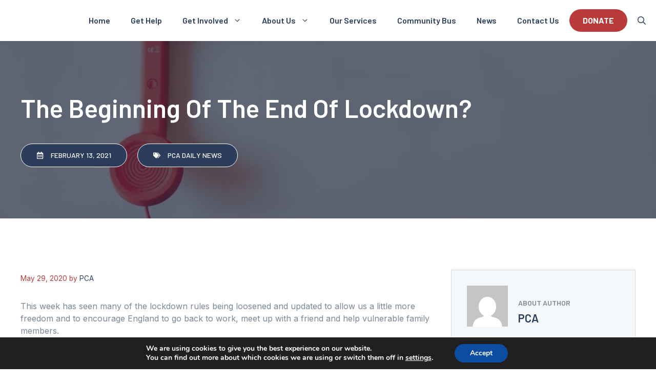

--- FILE ---
content_type: text/css
request_url: https://ourpca.uk/wp-content/themes/pca-custom/style.css?ver=1647952603
body_size: 188
content:
/*
 Theme Name:   PCA Custom Child Theme
 Theme URI:    https://teawebsites.co.uk
 Description:  Custom child theme using generatepress parent, built by TEA Websites
 Author:       TEA Websites
 Author URI:   https://teawebsites.co.uk
 Template:     generatepress
 Version:      1.0
*/

/* Forms Start */
/* Make forms 100% width */
input[type=email], input[type=number], input[type=password], input[type=search], input[type=tel], input[type=text], input[type=url], select, textarea {
    width: 100%;
}
/* Forms End */

--- FILE ---
content_type: text/css
request_url: https://ourpca.uk/wp-content/uploads/forminator/css/style-7236.css?ver=1652112474
body_size: 2525
content:
#forminator-module-7236:not(.select2-dropdown) {
		padding-top: 0;
		padding-right: 0;
		padding-bottom: 0;
		padding-left: 0;
	}


	#forminator-module-7236 {
		border-width: 0;
		border-style: none;
		border-radius: 0;
		-moz-border-radius: 0;
		-webkit-border-radius: 0;
	}


	#forminator-module-7236 {
		border-color: rgba(0,0,0,0);
		background-color: rgba(0,0,0,0);
	}

#forminator-module-7236 .forminator-pagination-footer .forminator-button-paypal {
			flex: 1;
	}
#forminator-module-7236 .forminator-button-paypal > .paypal-buttons {
		}
	.forminator-ui#forminator-module-7236.forminator-design--default .forminator-response-message,
	.forminator-ui#forminator-module-7236.forminator-design--default .forminator-response-message p {
		font-size: 15px;
		font-family: inherit;
		font-weight: 400;
	}


	.forminator-ui#forminator-module-7236.forminator-design--default .forminator-response-message.forminator-error {
		background-color: #F9E4E8;
		box-shadow: inset 2px 0 0 0 #E04562;
		-moz-box-shadow: inset 2px 0 0 0 #E04562;
		-webkit-box-shadow: inset 2px 0 0 0 #E04562;
	}

	.forminator-ui#forminator-module-7236.forminator-design--default .forminator-response-message.forminator-error:hover,
	.forminator-ui#forminator-module-7236.forminator-design--default .forminator-response-message.forminator-error:focus,
	.forminator-ui#forminator-module-7236.forminator-design--default .forminator-response-message.forminator-error:active {
		box-shadow: inset 2px 0 0 0 #E04562;
		-moz-box-shadow: inset 2px 0 0 0 #E04562;
		-webkit-box-shadow: inset 2px 0 0 0 #E04562;
	}

	.forminator-ui#forminator-module-7236.forminator-design--default .forminator-response-message.forminator-error,
	.forminator-ui#forminator-module-7236.forminator-design--default .forminator-response-message.forminator-error p {
		color: #333333;
	}


	.forminator-ui#forminator-module-7236.forminator-design--default .forminator-response-message.forminator-success {
		background-color: #BCEEE6;
		box-shadow: inset 2px 0 0 0 #1ABCA1;
		-moz-box-shadow: inset 2px 0 0 0 #1ABCA1;
		-webkit-box-shadow: inset 2px 0 0 0 #1ABCA1;
	}

	.forminator-ui#forminator-module-7236.forminator-design--default .forminator-response-message.forminator-success:hover,
	.forminator-ui#forminator-module-7236.forminator-design--default .forminator-response-message.forminator-success:focus,
	.forminator-ui#forminator-module-7236.forminator-design--default .forminator-response-message.forminator-success:active {
		box-shadow: inset 2px 0 0 0 #1ABCA1;
		-moz-box-shadow: inset 2px 0 0 0 #1ABCA1;
		-webkit-box-shadow: inset 2px 0 0 0 #1ABCA1;
	}

	.forminator-ui#forminator-module-7236.forminator-design--default .forminator-response-message.forminator-success,
	.forminator-ui#forminator-module-7236.forminator-design--default .forminator-response-message.forminator-success p {
		color: #333333;
	}


	.forminator-ui#forminator-module-7236.forminator-design--default .forminator-response-message.forminator-loading {
		background-color: #F8F8F8;
	}

	.forminator-ui#forminator-module-7236.forminator-design--default .forminator-response-message.forminator-loading,
	.forminator-ui#forminator-module-7236.forminator-design--default .forminator-response-message.forminator-loading p {
		color: #666666;
	}


	.forminator-ui#forminator-module-7236.forminator-design--default .forminator-title {
		font-size: 45px;
		font-family: inherit;
		font-weight: 400;
		text-align: left;
	}

	.forminator-ui#forminator-module-7236.forminator-design--default .forminator-subtitle {
		font-size: 18px;
		font-family: inherit;
		font-weight: 400;
		text-align: left;
	}


	.forminator-ui#forminator-module-7236.forminator-design--default .forminator-title {
		color: #333333;
	}

	.forminator-ui#forminator-module-7236.forminator-design--default .forminator-subtitle {
		color: #333333;
	}


	.forminator-ui#forminator-module-7236.forminator-design--default .forminator-label {
		font-size: 12px;
		font-family: inherit;
		font-weight: 700;
	}


	.forminator-ui#forminator-module-7236.forminator-design--default .forminator-label {
		color: #777771;
	}

	.forminator-ui#forminator-module-7236.forminator-design--default .forminator-label .forminator-required {
		color: #E04562;
	}


	.forminator-ui#forminator-module-7236.forminator-design--default .forminator-description-password {
		display: block;
	}

	.forminator-ui#forminator-module-7236.forminator-design--default .forminator-description,
	.forminator-ui#forminator-module-7236.forminator-design--default .forminator-description p {
		font-size: 12px;
		font-family: inherit;
		font-weight: 400;
	}

	.forminator-ui#forminator-module-7236.forminator-design--default .forminator-description a,
	.forminator-ui#forminator-module-7236.forminator-design--default .forminator-description a:hover,
	.forminator-ui#forminator-module-7236.forminator-design--default .forminator-description a:focus,
	.forminator-ui#forminator-module-7236.forminator-design--default .forminator-description a:active {
		box-shadow: none;
		text-decoration: none;
	}

	.forminator-ui#forminator-module-7236.forminator-design--default .forminator-description p {
		margin: 0;
		padding: 0;
		border: 0;
	}


	.forminator-ui#forminator-module-7236.forminator-design--default .forminator-description,
	.forminator-ui#forminator-module-7236.forminator-design--default .forminator-description p {
		color: #777771;
	}

	.forminator-ui#forminator-module-7236.forminator-design--default .forminator-description a {
		color: #17A8E3;
	}

	.forminator-ui#forminator-module-7236.forminator-design--default .forminator-description a:hover {
		color: #008FCA;
	}

	.forminator-ui#forminator-module-7236.forminator-design--default .forminator-description a:active {
		color: #008FCA;
	}


	.forminator-ui#forminator-module-7236.forminator-design--default .forminator-error-message {
		font-size: 12px;
		font-family: inherit;
		font-weight: 500;
	}


	.forminator-ui#forminator-module-7236.forminator-design--default .forminator-error-message {
		background-color: #F9E4E8;
		color: #E04562;
	}


	.forminator-ui#forminator-module-7236.forminator-design--default .forminator-input,
	.forminator-ui#forminator-module-7236.forminator-design--default .forminator-input input {
		font-size: 16px;
		font-family: inherit;
		font-weight: 400;
	}


	.forminator-ui#forminator-module-7236.forminator-design--default .forminator-input,
	.forminator-ui#forminator-module-7236.forminator-design--default .forminator-input:hover,
	.forminator-ui#forminator-module-7236.forminator-design--default .forminator-input:focus,
	.forminator-ui#forminator-module-7236.forminator-design--default .forminator-input:active {
		border-color: #777771;
		background-color: #EDEDED;
		color: #000000;
	}

	.forminator-ui#forminator-module-7236.forminator-design--default .forminator-input input,
	.forminator-ui#forminator-module-7236.forminator-design--default .forminator-input input:hover,
	.forminator-ui#forminator-module-7236.forminator-design--default .forminator-input input:focus,
	.forminator-ui#forminator-module-7236.forminator-design--default .forminator-input input:active {
		color: #000000;
	}

	.forminator-ui#forminator-module-7236.forminator-design--default .forminator-input::placeholder {
		color: #888888;
	}

	.forminator-ui#forminator-module-7236.forminator-design--default .forminator-input:-moz-placeholder {
		color: #888888;
	}

	.forminator-ui#forminator-module-7236.forminator-design--default .forminator-input::-moz-placeholder {
		color: #888888;
	}

	.forminator-ui#forminator-module-7236.forminator-design--default .forminator-input:-ms-input-placeholder {
		color: #888888;
	}

	.forminator-ui#forminator-module-7236.forminator-design--default .forminator-input::-webkit-input-placeholder {
		color: #888888;
	}

	.forminator-ui#forminator-module-7236.forminator-design--default .forminator-is_hover .forminator-input {
		border-color: #17A8E3;
		background-color: #E6E6E6;
	}

	.forminator-ui#forminator-module-7236.forminator-design--default .forminator-is_active .forminator-input {
		border-color: #17A8E3;
		background-color: #E6E6E6;
	}

	.forminator-ui#forminator-module-7236.forminator-design--default .forminator-has_error .forminator-input {
		border-color: #E04562;
	}

	.forminator-ui#forminator-module-7236.forminator-design--default .forminator-input-with-icon [class*="forminator-icon-"] {
		color: #777771;
	}

	.forminator-ui#forminator-module-7236.forminator-design--default .forminator-is_active .forminator-input-with-icon [class*="forminator-icon-"] {
		color: #17A8E3;
	}


	.forminator-ui#forminator-module-7236.forminator-design--default .forminator-suffix {
		font-size: 16px;
		font-family: inherit;
		font-weight: 500;
	}


	.forminator-ui#forminator-module-7236.forminator-design--default .forminator-suffix {
		color: #000000;
	}


	.forminator-ui#forminator-module-7236.forminator-design--default .forminator-prefix {
		font-size: 16px;
		font-family: inherit;
		font-weight: 500;
	}


	.forminator-ui#forminator-module-7236.forminator-design--default .forminator-prefix {
		color: #000000;
	}


	.forminator-ui#forminator-module-7236.forminator-design--default .forminator-textarea {
		font-size: 16px;
		font-family: inherit;
		font-weight: 400;
	}


	.forminator-ui#forminator-module-7236.forminator-design--default .forminator-textarea,
	.forminator-ui#forminator-module-7236.forminator-design--default .forminator-textarea:hover,
	.forminator-ui#forminator-module-7236.forminator-design--default .forminator-textarea:focus,
	.forminator-ui#forminator-module-7236.forminator-design--default .forminator-textarea:active {
		border-color: #777771;
		background-color: #EDEDED;
		color: #000000;
	}

	.forminator-ui#forminator-module-7236.forminator-design--default .forminator-is_hover .forminator-textarea {
		border-color: #17A8E3;
		background-color: #E6E6E6;
	}

	.forminator-ui#forminator-module-7236.forminator-design--default .forminator-is_active .forminator-textarea {
		border-color: #17A8E3;
		background-color: #E6E6E6;
	}

	.forminator-ui#forminator-module-7236.forminator-design--default .forminator-has_error .forminator-textarea {
		border-color: #E04562;
	}

	.forminator-ui#forminator-module-7236.forminator-design--default .forminator-textarea::placeholder {
		color: #888888;
	}

	.forminator-ui#forminator-module-7236.forminator-design--default .forminator-textarea:-moz-placeholder {
		color: #888888;
	}

	.forminator-ui#forminator-module-7236.forminator-design--default .forminator-textarea::-moz-placeholder {
		color: #888888;
	}

	.forminator-ui#forminator-module-7236.forminator-design--default .forminator-textarea:-ms-input-placeholder {
		color: #888888;
	}

	.forminator-ui#forminator-module-7236.forminator-design--default .forminator-textarea::-webkit-input-placeholder {
		color: #888888;
	}


	.forminator-ui#forminator-module-7236.forminator-design--default .forminator-radio {
		font-size: 14px;
		font-family: inherit;
		font-weight: 400;
	}


	.forminator-ui#forminator-module-7236.forminator-design--default .forminator-radio {
		color: #000000;
	}

	.forminator-ui#forminator-module-7236.forminator-design--default .forminator-radio .forminator-radio-bullet,
	.forminator-ui#forminator-module-7236.forminator-design--default .forminator-radio .forminator-radio-image {
		border-color: #777771;
		background-color: #EDEDED;
	}

	.forminator-ui#forminator-module-7236.forminator-design--default .forminator-radio .forminator-radio-bullet:before {
		background-color: #17A8E3;
	}

	.forminator-ui#forminator-module-7236.forminator-design--default .forminator-radio input:checked + .forminator-radio-bullet {
		border-color: #17A8E3;
		background-color: #EDEDED;
	}

	.forminator-ui#forminator-module-7236.forminator-design--default .forminator-radio:hover .forminator-radio-image,
	.forminator-ui#forminator-module-7236.forminator-design--default .forminator-radio input:checked ~ .forminator-radio-image {
		border-color: #17A8E3;
		background-color: #E1F6FF;
	}

	.forminator-ui#forminator-module-7236.forminator-design--default .forminator-has_error .forminator-radio .forminator-radio-bullet {
		border-color: #E04562;
	}


	.forminator-ui#forminator-module-7236.forminator-design--default .forminator-checkbox,
	.forminator-ui#forminator-module-7236.forminator-design--default .forminator-checkbox__label,
	.forminator-ui#forminator-module-7236.forminator-design--default .forminator-checkbox__label p {
		font-size: 14px;
		font-family: inherit;
		font-weight: 400;
	}


	.forminator-ui#forminator-module-7236.forminator-design--default .forminator-checkbox,
	.forminator-ui#forminator-module-7236.forminator-design--default .forminator-checkbox__label,
	.forminator-ui#forminator-module-7236.forminator-design--default .forminator-checkbox__label p {
		color: #000000;
	}

	.forminator-ui#forminator-module-7236.forminator-design--default .forminator-checkbox .forminator-checkbox-box {
		border-color: #777771;
		background-color: #EDEDED;
		color: #17A8E3;
	}

	.forminator-ui#forminator-module-7236.forminator-design--default .forminator-checkbox .forminator-checkbox-image {
		border-color: #777771;
		background-color: #EDEDED;
	}

	.forminator-ui#forminator-module-7236.forminator-design--default .forminator-checkbox input:checked + .forminator-checkbox-box {
		border-color: #17A8E3;
		background-color: #EDEDED;
	}

	.forminator-ui#forminator-module-7236.forminator-design--default .forminator-checkbox:hover .forminator-checkbox-image,
	.forminator-ui#forminator-module-7236.forminator-design--default .forminator-checkbox input:checked ~ .forminator-checkbox-image {
		border-color: #17A8E3;
		background-color: #E1F6FF;
	}

	.forminator-ui#forminator-module-7236.forminator-design--default .forminator-has_error .forminator-checkbox .forminator-checkbox-box {
		border-color: #E04562;
	}


	.forminator-ui#forminator-module-7236.forminator-design--default select.forminator-select2 + .forminator-select .selection .select2-selection--single[role="combobox"] .select2-selection__rendered {
		font-size: 16px;
		line-height: 22px;
		font-weight: 400;
	}


	.forminator-ui#forminator-module-7236.forminator-design--default .forminator-select2 + .forminator-select .selection .select2-selection--single[role="combobox"] {
		border-color: #777771;
		background-color: #EDEDED;
	}

	.forminator-ui#forminator-module-7236.forminator-design--default .forminator-select2 + .forminator-select .selection .select2-selection--single[role="combobox"] .select2-selection__rendered {
		color: #000000;
	}

	.forminator-ui#forminator-module-7236.forminator-design--default .forminator-select2 + .forminator-select .selection .select2-selection--single[role="combobox"] .select2-selection__arrow {
		color: #777771;
	}

	.forminator-ui#forminator-module-7236.forminator-design--default .forminator-select2 + .forminator-select .selection .select2-selection--single[role="combobox"]:hover {
		border-color: #17A8E3;
		background-color: #E6E6E6;
	}

	.forminator-ui#forminator-module-7236.forminator-design--default .forminator-select2 + .forminator-select .selection .select2-selection--single[role="combobox"]:hover .select2-selection__rendered {
		color: #000000;
	}

	.forminator-ui#forminator-module-7236.forminator-design--default .forminator-select2 + .forminator-select .selection .select2-selection--single[role="combobox"]:hover .select2-selection__arrow {
		color: #17A8E3;
	}

	.forminator-ui#forminator-module-7236.forminator-design--default .forminator-select2 + .forminator-select.select2-container--open .selection .select2-selection--single[role="combobox"] {
		border-color: #17A8E3;
		background-color: #E6E6E6;
	}

	.forminator-ui#forminator-module-7236.forminator-design--default .forminator-select2 + .forminator-select.select2-container--open .selection .select2-selection--single[role="combobox"] .select2-selection__rendered {
		color: #000000;
	}

	.forminator-ui#forminator-module-7236.forminator-design--default .forminator-select2 + .forminator-select.select2-container--open .selection .select2-selection--single[role="combobox"] .select2-selection__arrow {
		color: #17A8E3;
	}

	.forminator-ui#forminator-module-7236.forminator-design--default .forminator-field.forminator-has_error .forminator-select2 + .forminator-select .selection .select2-selection--single[role="combobox"] {
		border-color: #E04562;
	}


	.forminator-select-dropdown-container--open .forminator-custom-form-7236.forminator-dropdown--default .select2-search input {
		font-size: 16px;
		font-weight: 400;
	}

	.forminator-select-dropdown-container--open .forminator-custom-form-7236.forminator-dropdown--default .select2-results .select2-results__options .select2-results__option {
		font-size: 16px;
		font-weight: 400;
	}


	.forminator-select-dropdown-container--open .forminator-custom-form-7236.forminator-dropdown--default {
		border-color: #17A8E3;
		background-color: #E6E6E6;
	}

	.forminator-select-dropdown-container--open .forminator-custom-form-7236.forminator-dropdown--default .select2-results .select2-results__options .select2-results__option {
		color: #777771;
	}

	.forminator-select-dropdown-container--open .forminator-custom-form-7236.forminator-dropdown--default .select2-results .select2-results__options .select2-results__option:not(.select2-results__option--selected).select2-results__option--highlighted {
		background-color: #DDDDDD;
		color: #000000;
	}

	.forminator-select-dropdown-container--open .forminator-custom-form-7236.forminator-dropdown--default .select2-results .select2-results__options .select2-results__option.select2-results__option--selected {
		background-color: #17A8E3;
		color: #FFFFFF;
	}

	.forminator-select-dropdown-container--open .forminator-custom-form-7236.forminator-dropdown--default .select2-search input,
	.forminator-select-dropdown-container--open .forminator-custom-form-7236.forminator-dropdown--default .select2-search input:focus,
	.forminator-select-dropdown-container--open .forminator-custom-form-7236.forminator-dropdown--default .select2-search input:hover {
		border-color: #17A8E3;
		background-color: #FFFFFF;
		color: #000000;
	}


	.forminator-ui#forminator-module-7236.forminator-design--default .forminator-multiselect .forminator-option {
		font-size: 16px;
		font-family: inherit;
		font-weight: 400;
	}


	.forminator-ui#forminator-module-7236.forminator-design--default .forminator-multiselect {
		border-color: #777771;
		background-color: #E6E6E6;
	}

	.forminator-ui#forminator-module-7236.forminator-design--default .forminator-has_error .forminator-multiselect {
		border-color: #E04562;
	}

	.forminator-ui#forminator-module-7236.forminator-design--default .forminator-multiselect .forminator-option {
		color: #777771;
	}

	.forminator-ui#forminator-module-7236.forminator-design--default .forminator-multiselect .forminator-option:hover {
		background-color: #DDDDDD;
		color: #000000;
	}

	.forminator-ui#forminator-module-7236.forminator-design--default .forminator-multiselect .forminator-option.forminator-is_checked {
		background-color: #17A8E3;
		color: #FFFFFF;
	}


	.forminator-custom-form-7236.forminator-calendar--default {
		font-family: inherit;
	}


	.forminator-custom-form-7236.forminator-calendar--default:before {
		border-color: #17A8E3;
		background-color: #E6E6E6;
	}

	.forminator-custom-form-7236.forminator-calendar--default .ui-datepicker-header .ui-corner-all {
		background-color: #17A8E3;
		color: #FFFFFF;
	}

	.forminator-custom-form-7236.forminator-calendar--default .ui-datepicker-header .ui-datepicker-title select {
		border-color: #BBBBBB;
		background-color: #FFFFFF;
		color: #777771;
	}

	.forminator-custom-form-7236.forminator-calendar--default .ui-datepicker-calendar thead th {
		color: #333333;
	}

	.forminator-custom-form-7236.forminator-calendar--default .ui-datepicker-calendar tbody td a.ui-state-default,
	.forminator-custom-form-7236.forminator-calendar--default .ui-datepicker-calendar tbody td.ui-state-disabled span {
		border-color: #E6E6E6;
		background-color: #E6E6E6;
		color: #777771;
	}

	.forminator-custom-form-7236.forminator-calendar--default .ui-datepicker-calendar tbody td a.ui-state-default:hover,
	.forminator-custom-form-7236.forminator-calendar--default .ui-datepicker-calendar tbody td a.ui-state-default.ui-state-hover {
		border-color: #DDDDDD;
		background-color: #DDDDDD;
		color: #777771;
	}

	.forminator-custom-form-7236.forminator-calendar--default .ui-datepicker-calendar tbody td a.ui-state-default:active,
	.forminator-custom-form-7236.forminator-calendar--default .ui-datepicker-calendar tbody td a.ui-state-default.ui-state-active {
		border-color: #17A8E3;
		background-color: #17A8E3;
		color: #FFFFFF;
	}

	.forminator-custom-form-7236.forminator-calendar--default .ui-datepicker-calendar tbody td a.ui-state-default.ui-state-highlight {
		border-color: #17A8E3;
		background-color: #C8DEE7;
		color: #17A8E3;
	}

	.forminator-custom-form-7236.forminator-calendar--default .ui-datepicker-calendar tbody td a.ui-state-default.ui-state-highlight:active,
	.forminator-custom-form-7236.forminator-calendar--default .ui-datepicker-calendar tbody td a.ui-state-default.ui-state-highlight.ui-state-active {
		border-color: #17A8E3;
		background-color: #17A8E3;
		color: #FFFFFF;
	}


	.forminator-ui#forminator-module-7236.forminator-design--default .forminator-button-upload {
		font-size: 14px;
		font-family: inherit;
		font-weight: 500;
	}

	.forminator-ui#forminator-module-7236.forminator-design--default .forminator-file-upload > span {
		font-size: 12px;
		font-family: inherit;
		font-weight: 500;
	}


	.forminator-ui#forminator-module-7236.forminator-design--default .forminator-button-upload {
		background-color: #1ABCA1;
		color: #FFFFFF;
	}

	.forminator-ui#forminator-module-7236.forminator-design--default .forminator-button-upload:hover {
		background-color: #159C85;
		color: #FFFFFF;
	}

	.forminator-ui#forminator-module-7236.forminator-design--default .forminator-button-upload:active {
		background-color: #159C85;
		color: #FFFFFF;
	}

	.forminator-ui#forminator-module-7236.forminator-design--default .forminator-file-upload > span {
		color: #777771;
	}

	.forminator-ui#forminator-module-7236.forminator-design--default .forminator-button-delete {
		background-color: rgba(0,0,0,0);
	}

	.forminator-ui#forminator-module-7236.forminator-design--default .forminator-button-delete:hover {
		background-color: #F9E4E8;
	}

	.forminator-ui#forminator-module-7236.forminator-design--default .forminator-button-delete:active {
		background-color: #F9E4E8;
	}

	.forminator-ui#forminator-module-7236.forminator-design--default .forminator-button-delete [class*="forminator-icon-"] {
		color: #E04562;
	}

	.forminator-ui#forminator-module-7236.forminator-design--default .forminator-button-delete:hover [class*="forminator-icon-"] {
		color: #E04562;
	}

	.forminator-ui#forminator-module-7236.forminator-design--default .forminator-button-delete:active [class*="forminator-icon-"] {
		color: #E04562;
	}


	/*
	====================
	MU Panel Font Styles
	====================
	*/

	/* STATE: Default */

	.forminator-ui#forminator-module-7236.forminator-design--default .forminator-multi-upload .forminator-multi-upload-message p {
		font-size: 13px;
		line-height: 1.7;
		font-weight: 400;
	}

	.forminator-ui#forminator-module-7236.forminator-design--default .forminator-multi-upload .forminator-multi-upload-message p a,
	.forminator-ui#forminator-module-7236.forminator-design--default .forminator-multi-upload .forminator-multi-upload-message p a:visited,
	.forminator-ui#forminator-module-7236.forminator-design--default .forminator-multi-upload .forminator-multi-upload-message p a:hover,
	.forminator-ui#forminator-module-7236.forminator-design--default .forminator-multi-upload .forminator-multi-upload-message p a:focus {
		font-weight: 700;
		text-decoration: underline;
	}

	/*
	====================
	MU File Font Styles
	====================
	*/

	/* STATE: Default */

	.forminator-ui#forminator-module-7236.forminator-design--default .forminator-uploaded-file .forminator-uploaded-file--title {
		font-size: 13px;
		line-height: 1.3;
		font-weight: 700;
	}

	.forminator-ui#forminator-module-7236.forminator-design--default .forminator-uploaded-file .forminator-uploaded-file--size {
		font-size: 12px;
		line-height: 1.4em;
		font-weight: 700;
	}


	/*
	====================
	MU Panel Color Styles
	====================
	*/

	/* STATE: Default */

	.forminator-ui#forminator-module-7236.forminator-design--default .forminator-multi-upload {
		cursor: pointer;
		border-color: #777771;
		background-color: #EDEDED;
		color: #777771;
	}

	.forminator-ui#forminator-module-7236.forminator-design--default .forminator-multi-upload .forminator-multi-upload-message p {
		color: #666666;
	}

	.forminator-ui#forminator-module-7236.forminator-design--default .forminator-multi-upload .forminator-multi-upload-message p a,
	.forminator-ui#forminator-module-7236.forminator-design--default .forminator-multi-upload .forminator-multi-upload-message p a:visited,
	.forminator-ui#forminator-module-7236.forminator-design--default .forminator-multi-upload .forminator-multi-upload-message p a:hover,
	.forminator-ui#forminator-module-7236.forminator-design--default .forminator-multi-upload .forminator-multi-upload-message p a:focus {
		color: #17A8E3;
	}

	/* STATE: Hover */

	.forminator-ui#forminator-module-7236.forminator-design--default .forminator-multi-upload:hover {
		border-color: #17A8E3;
		background-color: #E6E6E6;
		color: #777771;
	}

	/* STATE: Drag Over */

	.forminator-ui#forminator-module-7236.forminator-design--default .forminator-multi-upload.forminator-dragover {
		border-color: #17A8E3;
		background-color: #E1F6FF;
		color: #17A8E3;
	}

	/* STATE: Error */

	.forminator-ui#forminator-module-7236.forminator-design--default .forminator-has_error .forminator-multi-upload {
		border-color: #E04562;
		background-color: #EDEDED;
		color: #777771;
	}

	/*
	====================
	MU File Color Styles
	====================
	*/

	/* STATE: Default */

	.forminator-ui#forminator-module-7236.forminator-design--default .forminator-uploaded-file .forminator-uploaded-file--preview {
		border-color: #777771;
		background-color: #FFFFFF;
	}

	.forminator-ui#forminator-module-7236.forminator-design--default .forminator-uploaded-file .forminator-uploaded-file--preview [class*="forminator-icon-"] {
		color: #777771;
	}

	.forminator-ui#forminator-module-7236.forminator-design--default .forminator-uploaded-file .forminator-uploaded-file--title {
		color: #333333;
	}

	.forminator-ui#forminator-module-7236.forminator-design--default .forminator-uploaded-file .forminator-uploaded-file--size {
		color: #888888;
	}

	.forminator-ui#forminator-module-7236.forminator-design--default .forminator-uploaded-file .forminator-uploaded-file--size [class*="forminator-icon-"] {
		color: #888888;
	}

	/* Error */

	.forminator-ui#forminator-module-7236.forminator-design--default .forminator-uploaded-file.forminator-has_error .forminator-uploaded-file--image,
	.forminator-ui#forminator-module-7236.forminator-design--default .forminator-uploaded-file.forminator-has_error .forminator-uploaded-file--preview {
		border-color: #E04562;
		background-color: #FFFFFF;
	}

	.forminator-ui#forminator-module-7236.forminator-design--default .forminator-uploaded-file.forminator-has_error .forminator-uploaded-file--preview [class*="forminator-icon-"] {
		color: #777771;
	}

	.forminator-ui#forminator-module-7236.forminator-design--default .forminator-uploaded-file.forminator-has_error .forminator-uploaded-file--size [class*="forminator-icon-"] {
		color: #E04562;
	}


	/*
	====================
	Signature Font Styles
	====================
	*/

	/* STATE: Default */

	.forminator-ui#forminator-module-7236.forminator-design--default .forminator-signature .forminator-signature--placeholder {
		font-size: 16px;
		font-weight: 400;
	}


	/*
	====================
	Signature Colors
	====================
	*/

	/* STATE: Default */

	.forminator-ui#forminator-module-7236.forminator-design--default .forminator-signature {
		border-color: #777771;
		background-color: #EDEDED !important;
	}

	.forminator-ui#forminator-module-7236.forminator-design--default .forminator-signature .forminator-signature--placeholder {
		color: #888888;
	}

	/* STATE: Hover */

	.forminator-ui#forminator-module-7236.forminator-design--default .forminator-field-signature.forminator-is_hover .forminator-signature {
		border-color: #17A8E3;
		background-color: #E6E6E6 !important;
	}

	/* STATE: Error */

	.forminator-ui#forminator-module-7236.forminator-design--default .forminator-field-signature.forminator-has_error .forminator-signature {
		border-color: #E04562;
	}


	.forminator-ui#forminator-module-7236.forminator-design--default .forminator-button-submit {
		font-size: 14px;
		font-family: inherit;
		font-weight: 500;
	}


	.forminator-ui#forminator-module-7236.forminator-design--default .forminator-button-submit {
		background-color: #17A8E3;
		color: #FFFFFF;
	}

	.forminator-ui#forminator-module-7236.forminator-design--default .forminator-button-submit:hover {
		background-color: #008FCA;
		color: #FFFFFF;
	}

	.forminator-ui#forminator-module-7236.forminator-design--default .forminator-button-submit:active {
		background-color: #008FCA;
		color: #FFFFFF;
	}


	.forminator-ui#forminator-module-7236.forminator-design--default .forminator-pagination-steps .forminator-step .forminator-step-label {
		font-size: 12px;
		font-family: inherit;
		font-weight: 500;
	}


	.forminator-ui#forminator-module-7236.forminator-design--default .forminator-pagination-steps .forminator-break {
		background-color: #777771;
	}

	.forminator-ui#forminator-module-7236.forminator-design--default .forminator-pagination-steps .forminator-break:before {
		background-color: #17A8E3;
	}

	.forminator-ui#forminator-module-7236.forminator-design--default .forminator-pagination-steps .forminator-step .forminator-step-label {
		color: #17A8E3;
	}

	.forminator-ui#forminator-module-7236.forminator-design--default .forminator-pagination-steps .forminator-step .forminator-step-dot {
		border-color: #777771;
		background-color: #17A8E3;
	}

	.forminator-ui#forminator-module-7236.forminator-design--default .forminator-pagination-steps .forminator-step.forminator-current ~ .forminator-step .forminator-step-label {
		color: #777771;
	}

	.forminator-ui#forminator-module-7236.forminator-design--default .forminator-pagination-steps .forminator-step.forminator-current ~ .forminator-step .forminator-step-dot {
		border-color: #777771;
		background-color: #777771;
	}


	.forminator-ui#forminator-module-7236.forminator-design--default .forminator-pagination-progress .forminator-progress-label {
		font-size: 12px;
		font-family: inherit;
		font-weight: 500;
	}


	.forminator-ui#forminator-module-7236.forminator-design--default .forminator-pagination-progress .forminator-progress-label {
		color: #777771;
	}

	.forminator-ui#forminator-module-7236.forminator-design--default .forminator-pagination-progress .forminator-progress-bar {
		background-color: #E6E6E6;
	}

	.forminator-ui#forminator-module-7236.forminator-design--default .forminator-pagination-progress .forminator-progress-bar span {
		background-color: #17A8E3;
	}


	.forminator-ui#forminator-module-7236.forminator-design--default .forminator-button-back {
		font-size: 14px;
		font-family: inherit;
		font-weight: 500;
	}


	.forminator-ui#forminator-module-7236.forminator-design--default .forminator-button-back {
		background-color: #1ABCA1;
		color: #FFFFFF;
	}

	.forminator-ui#forminator-module-7236.forminator-design--default .forminator-button-back:hover {
		background-color: #159C85;
		color: #FFFFFF;
	}

	.forminator-ui#forminator-module-7236.forminator-design--default .forminator-button-back:active {
		background-color: #159C85;
		color: #FFFFFF;
	}


	.forminator-ui#forminator-module-7236.forminator-design--default .forminator-button-next {
		font-size: 14px;
		font-family: inherit;
		font-weight: 500;
	}


	.forminator-ui#forminator-module-7236.forminator-design--default .forminator-button-next {
		background-color: #1ABCA1;
		color: #FFFFFF;
	}

	.forminator-ui#forminator-module-7236.forminator-design--default .forminator-button-next:hover {
		background-color: #159C85;
		color: #FFFFFF;
	}

	.forminator-ui#forminator-module-7236.forminator-design--default .forminator-button-next:active {
		background-color: #159C85;
		color: #FFFFFF;
	}


	.forminator-ui#forminator-module-7236.forminator-design--default .StripeElement {
		padding: 9px;
		border-width: 1px;
		border-style: solid;
		border-color: #777771;
		border-radius: 2px;
		background-color: #EDEDED;
		color: #000000;
		transition: 0.2s ease;
	}

	.forminator-ui#forminator-module-7236.forminator-design--default .StripeElement:hover {
		border-color: #17A8E3;
		background-color: #E6E6E6;
	}

	.forminator-ui#forminator-module-7236.forminator-design--default .StripeElement--focus,
	.forminator-ui#forminator-module-7236.forminator-design--default .StripeElement--focus:hover {
		border-color: #17A8E3;
		background-color: #E6E6E6;
	}

	.forminator-ui#forminator-module-7236.forminator-design--default .StripeElement--invalid,
	.forminator-ui#forminator-module-7236.forminator-design--default .StripeElement--invalid:hover,
	.forminator-ui#forminator-module-7236.forminator-design--default .StripeElement--focus.StripeElement--invalid {
		border-color: #E04562;
	}